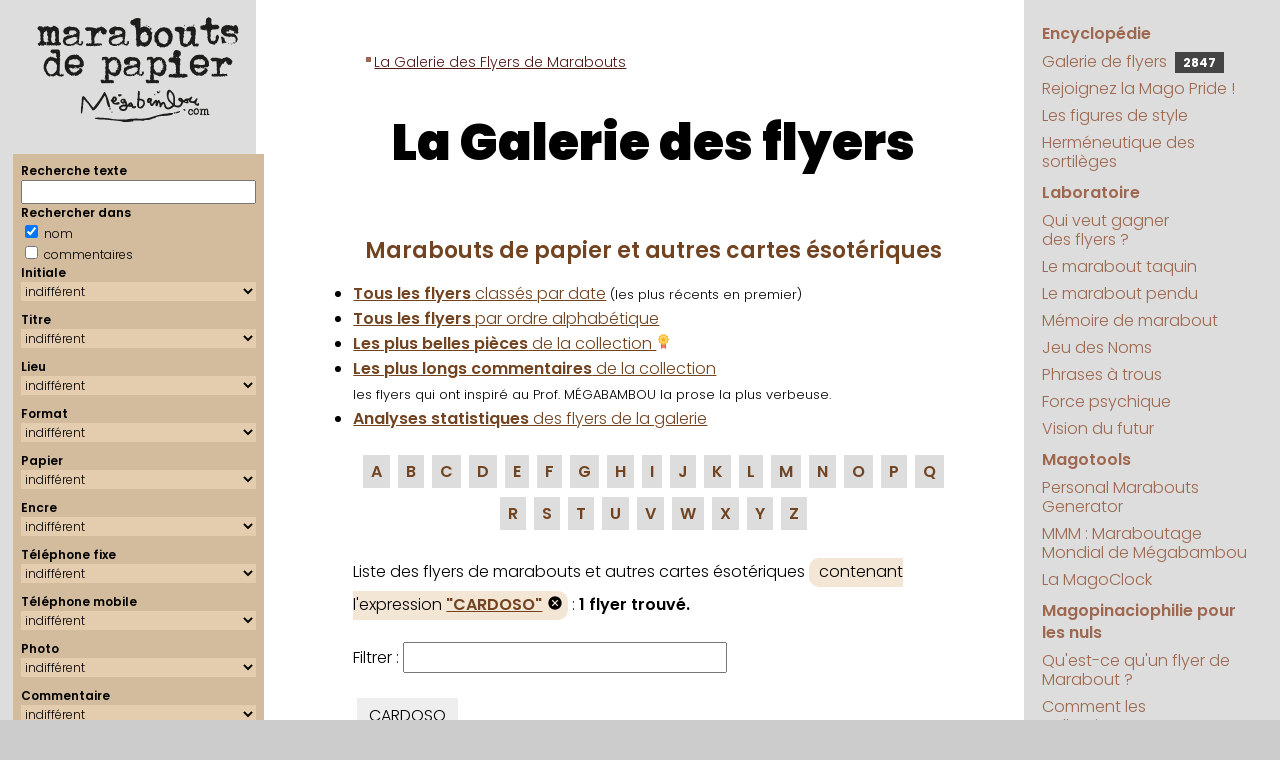

--- FILE ---
content_type: text/html; charset=UTF-8
request_url: https://www.megabambou.com/galerie/index.php?q=CARDOSO&qnom=ok
body_size: 7265
content:
<!DOCTYPE html>
<html><!-- #BeginTemplate "/Templates/pages.dwt" --><!-- DW6 -->
<head>
	<!-- #BeginEditable "doctitle" -->
<TITLE>La Galerie des Flyers de Marabouts de la Collection du Prof. M&Eacute;GABAMBOU</TITLE>

<base href="/galerie/" />

<!-- #EndEditable -->
	<meta http-equiv="Content-Type" content="text/html; charset=utf-8">
	<meta name="keywords" content="flyers marabout marabouts generator générateur politique maraboutage">
	<meta name="description" content="Le portail encyclopédique et ludique de la magopinaciophilie : collection des publicités de marabouts (et autres prospectus ésotériques)">
	<meta name="viewport" content="width=device-width, initial-scale=1.0">
	
	<script language="javascript" src="../js/googlefonts.js"></script>
	<link rel="stylesheet" href="../css/megabambou.css">
	<link rel="alternate" type="application/rss+xml" title="Marabouts de Papier" href="/galerie/rss.php" />
	<!-- Google tag (gtag.js) --> 
	<script async src="https://www.googletagmanager.com/gtag/js?id=G-EN9LK0TWM9"></script> 
	<script>
	  window.dataLayer = window.dataLayer || [];
	  function gtag(){dataLayer.push(arguments);}
	  gtag('js', new Date());

	  gtag('config', 'G-EN9LK0TWM9');
	</script>
</head>
<body leftmargin="0" topmargin="0" marginwidth="0" marginheight="0">
	<header id="header">
		<div id="headerBranding">
			<a href="/"><img src="../img/marabouts-de-papier-ligne.svg" alt="Marabouts de Papier"></a>
		</div>
		<div id="menuBtn">
			<a href="#droite"><img alt="Menu" src="../img/menu.svg"></a>
		</div>
	</header>
	<main id="page">
		
		<aside id="gauche">
			<div id="logo">
				<a href="/"><img src="../img/marabouts-de-papier.svg" title="Marabouts de Papier" alt="Marabouts de Papier"></a>
			</div>
			<!-- #BeginEditable "Gauche" -->
  
  <script language="javascript" src="searchform.js"></script>

<form id='searchForm' method='get' enctype='multipart/form-data' action='index.php'> 
<!-- 
<form id='searchForm' enctype='multipart/form-data'> 
--> 
 <div class='selecteur'> 
 <div>Recherche texte</div> 
 <input type='text' id='form_q' name='q' size='20' maxlength='50' value=''> 
<div>Rechercher dans</div> 
<input id='form_qnom' name='qnom' type='checkbox' value='ok' checked> nom <br> 
 <input id='form_qcomm' name='qcomm' type='checkbox' value='ok' > commentaires 
 
<div>Initiale</div> 
<select id='form_lettre' name='lettre'><OPTION value="">indifférent</OPTION>
<OPTION value='A'>A</OPTION>
<OPTION value='B'>B</OPTION>
<OPTION value='C'>C</OPTION>
<OPTION value='D'>D</OPTION>
<OPTION value='E'>E</OPTION>
<OPTION value='F'>F</OPTION>
<OPTION value='G'>G</OPTION>
<OPTION value='H'>H</OPTION>
<OPTION value='I'>I</OPTION>
<OPTION value='J'>J</OPTION>
<OPTION value='K'>K</OPTION>
<OPTION value='L'>L</OPTION>
<OPTION value='M'>M</OPTION>
<OPTION value='N'>N</OPTION>
<OPTION value='O'>O</OPTION>
<OPTION value='P'>P</OPTION>
<OPTION value='Q'>Q</OPTION>
<OPTION value='R'>R</OPTION>
<OPTION value='S'>S</OPTION>
<OPTION value='T'>T</OPTION>
<OPTION value='U'>U</OPTION>
<OPTION value='V'>V</OPTION>
<OPTION value='W'>W</OPTION>
<OPTION value='X'>X</OPTION>
<OPTION value='Y'>Y</OPTION>
<OPTION value='Z'>Z</OPTION>
</select>
<div>Titre</div> 
<select id='form_titre' name='titre'><OPTION value="">indifférent</OPTION>
<OPTION value=no></OPTION>
<OPTION value=ca>Cabinet</OPTION>
<OPTION value=ch>Cheikh</OPTION>
<OPTION value=dr>Docteur</OPTION>
<OPTION value=mm>Madame</OPTION>
<OPTION value=me>Maître</OPTION>
<OPTION value=mr>Monsieur</OPTION>
<OPTION value=et>Monsieur et Madame</OPTION>
<OPTION value=pr>Professeur</OPTION>
<OPTION value=vo>Voyant</OPTION>
</select>
<div>Lieu</div> 
<select id='form_lieu' name='lieu'><OPTION value="">indifférent</OPTION>
<OPTION value=00>(indéterminé) (00)</OPTION>
<OPTION value=SA>Afrique du Sud (SA)</OPTION>
<OPTION value=73>Aix-les-Bains (73)</OPTION>
<OPTION value=06>Alpes-Maritimes (06)</OPTION>
<OPTION value=80>Amiens, Somme (80)</OPTION>
<OPTION value=84>Avignon (84)</OPTION>
<OPTION value=90>Belfort (90)</OPTION>
<OPTION value=BL>Belgique (BL)</OPTION>
<OPTION value=33>Bordeaux (33)</OPTION>
<OPTION value=18>Bourges (18)</OPTION>
<OPTION value=51>Châlons en champagne (51)</OPTION>
<OPTION value=16>Charente (16)</OPTION>
<OPTION value=36>Châteauroux (36)</OPTION>
<OPTION value=63>Clermont-Ferrand (63)</OPTION>
<OPTION value=79>Deux-Sèvres (Niort) (79)</OPTION>
<OPTION value=21>Dijon (21)</OPTION>
<OPTION value=25>Doubs (25)</OPTION>
<OPTION value=26>Drôme (26)</OPTION>
<OPTION value=ES>Espagne (ES)</OPTION>
<OPTION value=91>Essonne (91)</OPTION>
<OPTION value=27>Eure (27)</OPTION>
<OPTION value=30>Gard (30)</OPTION>
<OPTION value=38>Grenoble (38)</OPTION>
<OPTION value=97>Guadeloupe (97)</OPTION>
<OPTION value=68>Haut-Rhin (68)</OPTION>
<OPTION value=74>Haute-Savoie (74)</OPTION>
<OPTION value=92>Hauts de Seine (92)</OPTION>
<OPTION value=34>Hérault, Montpellier (34)</OPTION>
<OPTION value=72>Le Mans (72)</OPTION>
<OPTION value=62>Lens (62)</OPTION>
<OPTION value=87>Limoges (87)</OPTION>
<OPTION value=44>Loire Atlantique (44)</OPTION>
<OPTION value=LU>Luxembourg (LU)</OPTION>
<OPTION value=69>Lyon (69)</OPTION>
<OPTION value=49>Maine-et-Loire (49)</OPTION>
<OPTION value=50>Manche (50)</OPTION>
<OPTION value=MA>Maroc (MA)</OPTION>
<OPTION value=13>Marseille (13)</OPTION>
<OPTION value=QC>Montréal (QC)</OPTION>
<OPTION value=54>Nancy (54)</OPTION>
<OPTION value=59>Nord (59)</OPTION>
<OPTION value=61>Orne (61)</OPTION>
<OPTION value=75>Paris (75)</OPTION>
<OPTION value=PT>Portugal (PT)</OPTION>
<OPTION value=35>Rennes (35)</OPTION>
<OPTION value=974>Réunion (974)</OPTION>
<OPTION value=76>Rouen (76)</OPTION>
<OPTION value=UK>Royaume Uni (UK)</OPTION>
<OPTION value=42>Saint-Etienne (42)</OPTION>
<OPTION value=93>Seine St Denis (93)</OPTION>
<OPTION value=77>Seine-et-Marne (77)</OPTION>
<OPTION value=67>Strasbourg (67)</OPTION>
<OPTION value=CH>Suisse (CH)</OPTION>
<OPTION value=81>Tarn (81)</OPTION>
<OPTION value=31>Toulouse (31)</OPTION>
<OPTION value=37>Tours (37)</OPTION>
<OPTION value=10>Troyes (Aube) (10)</OPTION>
<OPTION value=NY>USA (New York) (NY)</OPTION>
<OPTION value=95>Val d'Oise (95)</OPTION>
<OPTION value=94>Val de Marne (94)</OPTION>
<OPTION value=83>Var (83)</OPTION>
<OPTION value=69100>Villeurbanne (69100)</OPTION>
<OPTION value=78>Yvelines (78)</OPTION>
</select>
<div>Format</div> 
<select id='form_format' name='format'><OPTION value="">indifférent</OPTION>
<OPTION value=8>(annonce)</OPTION>
<OPTION value=7>Carré</OPTION>
<OPTION value=6>Carte de visite</OPTION>
<OPTION value=4>Grand (~A6)</OPTION>
<OPTION value=9>King size (A5)</OPTION>
<OPTION value=11>Marque-page (21x3,7)</OPTION>
<OPTION value=12>Nano (8x3,5cm)</OPTION>
<OPTION value=5>Panoramique</OPTION>
<OPTION value=10>Pleine page (A4)</OPTION>
<OPTION value=2>Portrait (~A6)</OPTION>
<OPTION value=1>Standard (~A7)</OPTION>
</select>
<div>Papier</div> 
<select id='form_papier' name='papier'><OPTION value="">indifférent</OPTION>
<OPTION value=bi>bicolore</OPTION>
<OPTION value=bq>bisque</OPTION>
<OPTION value=bc>blanc</OPTION>
<OPTION value=bu>bleu</OPTION>
<OPTION value=br>brun</OPTION>
<OPTION value=ch>chair</OPTION>
<OPTION value=gr>gris</OPTION>
<OPTION value=in>indéfinissable</OPTION>
<OPTION value=iv>ivoire</OPTION>
<OPTION value=jn>jaune</OPTION>
<OPTION value=mv>mauve</OPTION>
<OPTION value=nr>noir</OPTION>
<OPTION value=og>orange</OPTION>
<OPTION value=rs>rose</OPTION>
<OPTION value=rg>rouge</OPTION>
<OPTION value=sa>saumon</OPTION>
<OPTION value=vt>vert</OPTION>
</select>
<div>Encre</div> 
<select id='form_encre' name='encre'><OPTION value="">indifférent</OPTION>
<OPTION value=bi>bichromie</OPTION>
<OPTION value=bu>bleue</OPTION>
<OPTION value=bd>bordeaux</OPTION>
<OPTION value=br>brune</OPTION>
<OPTION value=in>indéfinissable</OPTION>
<OPTION value=nr>noire</OPTION>
<OPTION value=or>or</OPTION>
<OPTION value=qu>quadri</OPTION>
<OPTION value=rs>rose</OPTION>
<OPTION value=rg>rouge</OPTION>
<OPTION value=vt>verte</OPTION>
<OPTION value=vi>violette</OPTION>
</select>
 <div>T&eacute;l&eacute;phone fixe</div> 
		<div> 
			<select id='form_tel' name='tel'> 
				<option value='' selected>indiff&eacute;rent</option> 
				<option value='0' >sans</option> 
				<option value='6' >6 chiffres</option> 
				<option value='7' >7 chiffres</option> 
				<option value='8' >8 chiffres</option> 
				<option value='10' >10 chiffres</option> 
			</select> 
		</div> 
		<div>Téléphone mobile</div> 
		<div> 
			<select id='form_mobile' name='mobile'> 
				<option value='' selected>indiff&eacute;rent</option> 
				<option value='1' >avec portable</option> 
				<option value='0' >sans portable</option> 
			</select> 
		
		</div> 
		<div>Photo</div> 
		<div> 
			<select id='form_photo' name='photo'> 
				<option value='' selected>indiff&eacute;rent</option> 
				<option value='1' >avec photo</option> 
				<option value='0' >sans photo</option> 
			</select> 
		</div> 
		<div>Commentaire</div> 
		<div> 
			<select id='form_commentaire' name='commentaire'> 
				<option value='' selected>indiff&eacute;rent</option> 
				<option value='0' >sans</option> 
				<option value='1' >avec</option> 
			</select> 
 </div> 
 <div>Donateur</div> 
			<select id='form_donateur' name='donateur'><OPTION value="">indifférent</OPTION>
<OPTION value=1></OPTION>
<OPTION value=73>A.D.</OPTION>
<OPTION value=100>agaiN</OPTION>
<OPTION value=5>Alexandra</OPTION>
<OPTION value=28>Aliénor</OPTION>
<OPTION value=103>alsachti</OPTION>
<OPTION value=22>Anne</OPTION>
<OPTION value=160>AR</OPTION>
<OPTION value=31>Arsène</OPTION>
<OPTION value=90>Aspirator</OPTION>
<OPTION value=54>Aurélien Chappard</OPTION>
<OPTION value=66>Bertrand JI</OPTION>
<OPTION value=136>Bettina</OPTION>
<OPTION value=93>Bismarck</OPTION>
<OPTION value=105>BLV</OPTION>
<OPTION value=91>BOMBONNEL Junior</OPTION>
<OPTION value=81>Boo Boo</OPTION>
<OPTION value=56>Calogero</OPTION>
<OPTION value=141>CDC</OPTION>
<OPTION value=114>Cécile Tordjman</OPTION>
<OPTION value=65>Ceedot</OPTION>
<OPTION value=116>Celdec</OPTION>
<OPTION value=166>Charlie</OPTION>
<OPTION value=26>chchch</OPTION>
<OPTION value=161>Christophe M</OPTION>
<OPTION value=169>Claire B.</OPTION>
<OPTION value=55>Clanche de Bastille</OPTION>
<OPTION value=154>Clo38</OPTION>
<OPTION value=140>cocoludo</OPTION>
<OPTION value=6>Crazy Clarisse</OPTION>
<OPTION value=78>cristorei</OPTION>
<OPTION value=47>Cyrillos</OPTION>
<OPTION value=27>Cyrushani</OPTION>
<OPTION value=48>Dalinh</OPTION>
<OPTION value=45>Damien B.</OPTION>
<OPTION value=126>DB</OPTION>
<OPTION value=80>Delphine CC</OPTION>
<OPTION value=84>Delphine V.</OPTION>
<OPTION value=34>Denise M.</OPTION>
<OPTION value=95>Denys RAFFARIN</OPTION>
<OPTION value=83>Did</OPTION>
<OPTION value=123>Diino1138</OPTION>
<OPTION value=98>disa06</OPTION>
<OPTION value=165>diskfull</OPTION>
<OPTION value=150>Docteur Lulu</OPTION>
<OPTION value=151>Docteure Lila</OPTION>
<OPTION value=156>Enveloppe Verte</OPTION>
<OPTION value=40>Epok</OPTION>
<OPTION value=12>Fab</OPTION>
<OPTION value=159>Florian G.</OPTION>
<OPTION value=52>François Charlot</OPTION>
<OPTION value=109>François L.</OPTION>
<OPTION value=43>Fred</OPTION>
<OPTION value=59>Fred G.</OPTION>
<OPTION value=121>Fred92</OPTION>
<OPTION value=155>Freddy Lombard</OPTION>
<OPTION value=10>Gabriel</OPTION>
<OPTION value=21>Gaby</OPTION>
<OPTION value=49>Georges</OPTION>
<OPTION value=96>GJ</OPTION>
<OPTION value=143>gorthzzz</OPTION>
<OPTION value=122>grandmarquis</OPTION>
<OPTION value=38>Guibod</OPTION>
<OPTION value=118>Hannibal L.</OPTION>
<OPTION value=162>Houcin</OPTION>
<OPTION value=133>hre mgþýe</OPTION>
<OPTION value=129>IceCream</OPTION>
<OPTION value=86>iOlivier</OPTION>
<OPTION value=71>Jankri</OPTION>
<OPTION value=117>JBD</OPTION>
<OPTION value=74>Jean-Marie</OPTION>
<OPTION value=37>jérôme laperruque</OPTION>
<OPTION value=124>JMLB</OPTION>
<OPTION value=127>JohnWolf</OPTION>
<OPTION value=132>JPC</OPTION>
<OPTION value=115>Kadisbel</OPTION>
<OPTION value=163>Kero</OPTION>
<OPTION value=46>Kitty</OPTION>
<OPTION value=76>Kiwi35</OPTION>
<OPTION value=3>Kustam</OPTION>
<OPTION value=148>le Club Inutile</OPTION>
<OPTION value=68>le loup 974</OPTION>
<OPTION value=152>Lenclume</OPTION>
<OPTION value=153>Léonard B.</OPTION>
<OPTION value=130>lethomkat</OPTION>
<OPTION value=4>Lionel</OPTION>
<OPTION value=77>Ludovic</OPTION>
<OPTION value=131>MA</OPTION>
<OPTION value=53>MAC</OPTION>
<OPTION value=64>Madame Selma</OPTION>
<OPTION value=51>Maître Pierre, alias Papy Pomme</OPTION>
<OPTION value=69>MajorDOOM</OPTION>
<OPTION value=60>Malik D.</OPTION>
<OPTION value=29>Maman</OPTION>
<OPTION value=157>Manipendeh</OPTION>
<OPTION value=110>Marc-O C.</OPTION>
<OPTION value=67>marcf78</OPTION>
<OPTION value=106>Marie C.</OPTION>
<OPTION value=171>Marin H.</OPTION>
<OPTION value=61>Matthias S.</OPTION>
<OPTION value=102>mauvais garçon</OPTION>
<OPTION value=119>Mego</OPTION>
<OPTION value=170>Michel LC</OPTION>
<OPTION value=63>Michèle M.</OPTION>
<OPTION value=35>Mika Nagazaki</OPTION>
<OPTION value=39>Mina</OPTION>
<OPTION value=58>Mokko</OPTION>
<OPTION value=94>Monsieur MARABOUT</OPTION>
<OPTION value=57>Monsieur YVES</OPTION>
<OPTION value=30>Nico et Anne-Cécile</OPTION>
<OPTION value=75>Nicolas</OPTION>
<OPTION value=149>Nicolas S.</OPTION>
<OPTION value=85>Nicolas W.</OPTION>
<OPTION value=99>Nikki</OPTION>
<OPTION value=97>nSun</OPTION>
<OPTION value=36>Odile</OPTION>
<OPTION value=11>Omar</OPTION>
<OPTION value=138>OTB</OPTION>
<OPTION value=13>Panzo</OPTION>
<OPTION value=32>Papotine</OPTION>
<OPTION value=135>Pascal REICHSTADT</OPTION>
<OPTION value=17>Pascal Tourain</OPTION>
<OPTION value=167>PDH</OPTION>
<OPTION value=14>Philippe-Henri</OPTION>
<OPTION value=172>Pianotator</OPTION>
<OPTION value=104>Polo44</OPTION>
<OPTION value=88>PooxxxMooxxx</OPTION>
<OPTION value=23>Profdenis</OPTION>
<OPTION value=70>Professeur Claude</OPTION>
<OPTION value=82>Professeur G.</OPTION>
<OPTION value=128>professeur nafa</OPTION>
<OPTION value=50>Professeur ODEBI</OPTION>
<OPTION value=107>Professeur Seppo</OPTION>
<OPTION value=72>Professeur Taq</OPTION>
<OPTION value=134>professeur Yorgos</OPTION>
<OPTION value=2>Raf</OPTION>
<OPTION value=125>RD</OPTION>
<OPTION value=147>Rémi P</OPTION>
<OPTION value=111>Rico</OPTION>
<OPTION value=8>Romain B.</OPTION>
<OPTION value=168>Sachak47</OPTION>
<OPTION value=89>Sheraf</OPTION>
<OPTION value=173>Sonia R.</OPTION>
<OPTION value=139>Sophie K</OPTION>
<OPTION value=18>Steph et Isa</OPTION>
<OPTION value=146>Steph V</OPTION>
<OPTION value=113>Stéphane C.</OPTION>
<OPTION value=164>Stéphane M.</OPTION>
<OPTION value=16>Sylvain R.</OPTION>
<OPTION value=158>Tako Tsubo</OPTION>
<OPTION value=145>Thémis F.</OPTION>
<OPTION value=137>Thierry B</OPTION>
<OPTION value=19>Thierry D.</OPTION>
<OPTION value=120>Thierry de St Genest Lerpt</OPTION>
<OPTION value=144>tilgen</OPTION>
<OPTION value=112>Truk</OPTION>
<OPTION value=108>tunpunk</OPTION>
<OPTION value=20>Valérie Colin</OPTION>
<OPTION value=101>VdT</OPTION>
<OPTION value=62>vin100%</OPTION>
<OPTION value=25>Vince</OPTION>
<OPTION value=92>Vincent</OPTION>
<OPTION value=24>vinch</OPTION>
<OPTION value=142>Wabab</OPTION>
<OPTION value=7>Walter</OPTION>
<OPTION value=9>William</OPTION>
<OPTION value=42>Xavier</OPTION>
<OPTION value=44>xman</OPTION>
<OPTION value=87>Yves</OPTION>
<OPTION value=41>Yvette G.</OPTION>
</select>
			<div>Vrai ou Fake</div> 
			<select id='form_fake' name='fake'> 
				<option value='' selected>indifférent</option> 
				<option value='1' >fake uniquement</option> 
				<option value='0' >vrai uniquement</option> 
			</select>
 <input type='button' name='go' value='Chercher' onclick='getFormLink()'> 
 <input type='button' name='clear' value='Effacer' title='Réinitialiser tous les critères de recherche' alt='Réinitialiser tous les critères de recherche' onClick='resetSearchForm()'> 
 </div> 
 </form>
<!-- #EndEditable -->
			<nav id="samples"> 
				<script language="javascript" src="https://www.megabambou.com/galerie/samples.php?path_type=full"></script> 
			</nav>
			<script language="javascript" src="https://www.megabambou.com/js/news.js"></script> 
		</aside>
		
		<section id="contenu">
			<nav id="chemin"><!-- #BeginEditable "chemin" --><a href="index.php">La Galerie des Flyers de Marabouts</a><!-- #EndEditable --></nav>
			<div id="pageComment"><!-- #BeginEditable "pageComment" --><!-- #EndEditable --></div>
			<h1><!-- #BeginEditable "grostitre" -->La Galerie des flyers<!-- #EndEditable --></h1>
			<!-- #BeginEditable "main" -->
	<h2 style="text-align:center">Marabouts de papier et autres cartes ésotériques</h2>
    <ul>
      <li>
        <a href="index.php?tri=date"><strong>Tous les flyers</strong> class&eacute;s par date</a> <span class="petit">(les plus r&eacute;cents en premier)</span>
      </li>
      <li>
        <a href="index.php?tri=alpha"><strong>Tous les flyers</strong> par ordre alphab&eacute;tique</a>
      </li>
      <li>
        <a href="remarquables"><strong>Les plus belles pi&egrave;ces</strong> de la collection <img src='img/medal.svg' width='15' title='Pièce remarquable'></a>
      </li>
      <li>
        <a href="index.php?tri=comment"><strong>Les plus longs commentaires</strong> de la collection</a> <br/><span class="petit">les flyers qui ont inspiré au Prof. MÉGABAMBOU la prose la plus verbeuse.</span>
      </li>
      <li>
        <a href="stats"><strong>Analyses statistiques</strong> des flyers de la galerie</a>
      </li>
	
    </ul>
	
    <p>
      <div class='alphabet'><a  href='index.php?lettre=A'>A</a> <a  href='index.php?lettre=B'>B</a> <a  href='index.php?lettre=C'>C</a> <a  href='index.php?lettre=D'>D</a> <a  href='index.php?lettre=E'>E</a> <a  href='index.php?lettre=F'>F</a> <a  href='index.php?lettre=G'>G</a> <a  href='index.php?lettre=H'>H</a> <a  href='index.php?lettre=I'>I</a> <a  href='index.php?lettre=J'>J</a> <a  href='index.php?lettre=K'>K</a> <a  href='index.php?lettre=L'>L</a> <a  href='index.php?lettre=M'>M</a> <a  href='index.php?lettre=N'>N</a> <a  href='index.php?lettre=O'>O</a> <a  href='index.php?lettre=P'>P</a> <a  href='index.php?lettre=Q'>Q</a> <a  href='index.php?lettre=R'>R</a> <a  href='index.php?lettre=S'>S</a> <a  href='index.php?lettre=T'>T</a> <a  href='index.php?lettre=U'>U</a> <a  href='index.php?lettre=V'>V</a> <a  href='index.php?lettre=W'>W</a> <a  href='index.php?lettre=X'>X</a> <a  href='index.php?lettre=Y'>Y</a> <a  href='index.php?lettre=Z'>Z</a> </div><p class='current_selection'>Liste des flyers de marabouts et autres cartes ésotériques <span class='critere'> contenant l'expression <a href='?q=CARDOSO' title='Rechercher sur ce seul critère : ""CARDOSO""'><b>"CARDOSO"</b></a><a class="remove" alt="Supprimer ce critère" title="Supprimer ce critère" onclick="removeCrit('q')"><img src="img/close-circle-filled-svgrepo-com.svg" width="16"></a></span>&nbsp;: <b>1&nbsp;flyer trouvé.</b></p>

	<p>Filtrer : <input type="text" id="filterInput" onchange="filter()" /></p>
	
	<script>
	
		var filterInput = document.getElementById("filterInput");
		filterInput.addEventListener("input", filter);
		var compareLink;
	
		function filter()
		{
			var search = filterInput.value.toLowerCase();
			var results = document.getElementById("resultat").getElementsByTagName("li");
			
			if ( compareLink == null )
			{
				compareLink = document.getElementById("compareLink");
			}
			
			var href = compareLink.getAttribute("href");
			if ( href.match("filter=") )
			{
				href = href.replace(/filter=.+/, "filter=" + search);
			}
			else
			{
				href += "&filter=" + search;
			}
			compareLink.setAttribute("href", href);
			// https://www.megabambou.com/galerie/compare.php?&qnom=ok&q=mamadou&tri=date
			
			for ( var i=0 ; i < results.length ; i++ )
			{
				var str = results[i].textContent.toLowerCase();
				results[i].style.display = str.indexOf(search) > -1 ? "block" : "none";
			}
		}
	
	</script>


<ul id='resultat'><li  class='item'><a href='flyer.php?n=1&qnom=ok&q=CARDOSO&tri=date'>CARDOSO</a></li></ul><p style='clear:both'><a href='compare.php?&qnom=ok&q=CARDOSO&tri=date' id='compareLink'>Comparer les flyers de cette liste</a></p><p class="petit" style='clear:both'>
    <a href="index.php?&rare=1">Les plus belles pi&egrave;ces</a> | 
    <a href="stats">Analyses statistiques des flyers de la galerie</a> | 
    <a href="aide.html">Aide</a> | 
	<a href="../jeu/pendu/index.html">Navigation au pendu</a> |
	<a href="donateurs.html">Tout savoir sur les plus gros donateurs</a>
	<br/>
   	Vous aussi, <a href="aide.html#contribuer">envoyez vos scans de flyers</a> au Professeur M&Eacute;GABAMBOU&nbsp;!
</p><!-- #BeginLibraryItem "/Library/RSS.lbi" --><!--
<div style="padding:8px; background-color:#eeeeee;">
  <table width="100%" border="0" cellpadding="0" cellspacing="0">
    <tr>
      <td class="petit"><a href="http://www.megabambou.com/galerie/rss.php"><img src="../galerie/img/rss/rss.png" alt="RSS" width="32" height="32" border="0" align="left" class="gauche">Le seul flux RSS magopinaciophile de toute la galaxie&nbsp;! (peut-&ecirc;tre m&ecirc;me de l'univers connu)</a></td>
    </tr>
    <tr>
      <td align="center" style="padding-top:10px;"><input name="RSS" type="text" id="RSS" value="http://www.megabambou.com/galerie/rss.php" size="50"></td>
    </tr>
    <tr>
      <td align="center"><table border="0" cellpadding="10" cellspacing="0">
        <tr>
          <td align="left"><a href="http://www.netvibes.com/subscribe.php?url=http://www.megabambou.com/galerie/rss.php"><img src="../galerie/img/rss/rss-netvibes.gif" alt="RSS Netvibes" width="76" height="17" border="0"></a></td>
          <td><a href="http://www.google.fr/ig/add?feedurl=http://www.megabambou.com/galerie/rss.php"><img src="../galerie/img/rss/rss-google.gif" alt="RSS Google" width="69" height="17" border="0"></a></td>
          <td><a href="http://add.my.yahoo.com/rss?lg=fr&url=http://www.megabambou.com/galerie/rss.php"><img src="../galerie/img/rss/rss-yahoo.gif" alt="RSS Yahoo!" width="69" height="17" border="0"></a></td>
        </tr>
      </table></td>
    </tr>
  </table>
 </div>
 --><!-- #EndLibraryItem --><!-- #EndEditable -->
		</section>
		<aside id="droite">
			<nav id="menu">
				<ul>
					<li class="rubrique"><a href="../encyclopedie/index.html">Encyclopédie</a></li>
					<li><a href="../galerie/">Galerie de flyers <span id="counter" title="Nombre de flyers dans la galerie"><script src="/galerie/compteur.php"></script></span></a></li>
					<li><a href="../magopride/index.html">Rejoignez la Mago&nbsp;Pride&nbsp;!</a></li>
					<li><a href="../encyclopedie/style/index.html">Les figures de style </a></li>
					<li><a href="../encyclopedie/sortileges/index.html">Herméneutique des sortilèges</a></li>
					<li class="rubrique"><a href="../laboratoire.html">Laboratoire</a></li>
					<li><a href="../jeu/millions/index.html">Qui veut gagner des&nbsp;flyers&nbsp;?</a></li>
					<li><a href="../jeu/taquin/index.html">Le marabout taquin</a></li>
					<li><a href="../jeu/pendu/index.html">Le marabout pendu</a></li>
					<li><a href="../jeu/memory/index.html">Mémoire de marabout</a></li>
					<li><a href="../jeu/noms/index.html">Jeu des Noms</a></li>
					<li><a href="../jeu/phrases/index.html">Phrases à trous</a></li>
					<li><a href="../experiences/psychokinesie.html">Force&nbsp;psychique</a></li>
					<li><a href="../experiences/precognition.html">Vision&nbsp;du&nbsp;futur</a></li>
					<li class="rubrique"><a href="../magotools.html">Magotools</a></li>
					<li><a href="../pmg/index.html">Personal&nbsp;Marabouts Generator</a></li>
					<li><a href="../mmm/index.html">MMM : Maraboutage Mondial de Mégabambou</a></li>
					<li><a href="../magoclock/index.html">La MagoClock</a></li>
					<li class="rubrique"><a href="../magopinaciophilie/index.html">Magopinaciophilie pour les nuls</a></li>
					<li><a href="../encyclopedie/marabouts.html">Qu'est-ce qu'un flyer de Marabout&nbsp;?</a></li>
					<li><a href="../encyclopedie/collection/index.html">Comment les collectionner&nbsp;?</a></li>
					<li><a href="../encyclopedie/enquete.html">Enquête surnaturelle</a></li>
					<li><a href="../about.html">À propos de ce site</a></li>
					<li><a href="../ecrivage.html">Contact</a></li>
					<li class="rubrique"><a href="../recherche/index.html">Recherche</a></li>
				</ul>
				
				<script async src="https://cse.google.com/cse.js?cx=56b2752b25d5b4fcc"></script>
				<div class="gcse-searchbox-only" data-resultsUrl="/recherche/resultats.html"></div>
			</nav>
		</aside>
	</main>
	<footer>
		<a href="https://www.megabambou.com" target="_top">megabambou.com</a> <br/>
		Du même auteur : <a href="https://www.deesnay.com/md/" target="_blank">Maman &amp; Dave</a>
	</footer>
</body>
<!-- #EndTemplate --></html>
